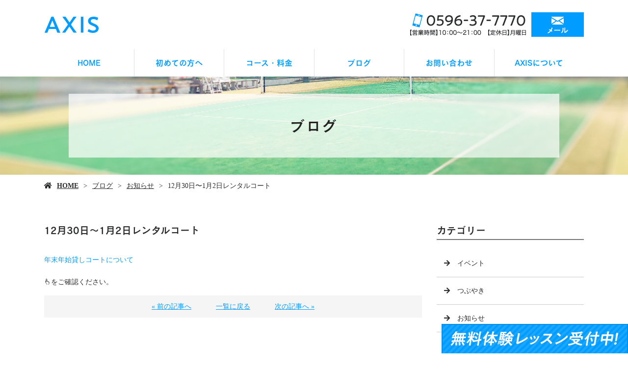

--- FILE ---
content_type: text/html; charset=UTF-8
request_url: https://www.axis-tc.com/12%E6%9C%8830%E6%97%A5%E3%80%9C1%E6%9C%882%E6%97%A5%E3%83%AC%E3%83%B3%E3%82%BF%E3%83%AB%E3%82%B3%E3%83%BC%E3%83%88/
body_size: 4646
content:
<!doctype html>
<html lang="ja">
<head>
<!-- Google Tag Manager -->
<script>(function(w,d,s,l,i){w[l]=w[l]||[];w[l].push({'gtm.start':
new Date().getTime(),event:'gtm.js'});var f=d.getElementsByTagName(s)[0],
j=d.createElement(s),dl=l!='dataLayer'?'&l='+l:'';j.async=true;j.src=
'https://www.googletagmanager.com/gtm.js?id='+i+dl;f.parentNode.insertBefore(j,f);
})(window,document,'script','dataLayer','GTM-PDSJC39');</script>
<!-- End Google Tag Manager -->
	<meta charset="UTF-8">
	<meta name="viewport" content="width=device-width,initial-scale=1">
	<meta name="format-detection" content="telephone=no,address=no,email=no">
	<meta http-equiv="X-UA-Compatible" content="IE=edge">
	
	<title>12月30日〜1月2日レンタルコート | 三重県伊勢市でテニススクールの体験はAXISへ</title>
	<meta name="keywords" content="三重県,伊勢市,テニススクール,体験,テニスレッスン">
	<meta name="description" content="三重県伊勢市のテニススクール、AXISです！体験レッスンは無料で行っておりますので、テニスレッスンにご興味のある方は、まずはお気軽にご参加ください。">

	<link rel='dns-prefetch' href='//webfont.fontplus.jp' />
<link rel='dns-prefetch' href='//use.fontawesome.com' />
<link rel='dns-prefetch' href='//s.w.org' />
<link rel='stylesheet' id='wp-block-library-css'  href='/wp-includes/css/dist/block-library/style.min.css?ver=5.2.21' type='text/css' media='all' />
<link rel='stylesheet' id='dashicons-css'  href='/wp-includes/css/dashicons.min.css?ver=5.2.21' type='text/css' media='all' />
<link rel='stylesheet' id='xo-event-calendar-css'  href='/wp-content/plugins/xo-event-calendar/css/xo-event-calendar.css?ver=2.0.0' type='text/css' media='all' />
<link rel='stylesheet' id='share_s-design-css'  href='/wp-content/themes/Template/design.css?ver=5.2.21' type='text/css' media='all' />
<link rel='stylesheet' id='share_s-single-css'  href='/wp-content/themes/Template/assets/css/single_layout.css?ver=5.2.21' type='text/css' media='all' />
<link rel='stylesheet' id='share_s-modal-video-css'  href='/wp-content/themes/Template/assets/css/modal-video.min.css?ver=5.2.21' type='text/css' media='all' />
<link rel='stylesheet' id='share_s-slick-css'  href='/wp-content/themes/Template/assets/library/slick/slick-theme.css?ver=5.2.21' type='text/css' media='all' />
<link rel='stylesheet' id='share_s-slick-theme-css'  href='/wp-content/themes/Template/assets/library/slick/slick.css?ver=5.2.21' type='text/css' media='all' />
<link rel='stylesheet' id='share_s-drawer-css'  href='/wp-content/themes/Template/assets/css/drawer.css?ver=5.2.21' type='text/css' media='all' />
<link rel='stylesheet' id='share_fontawesome-css'  href='https://use.fontawesome.com/releases/v5.0.6/css/all.css?ver=5.2.21' type='text/css' media='all' />
<link rel='stylesheet' id='jquery-ui-smoothness-css'  href='/wp-content/plugins/contact-form-7/includes/js/jquery-ui/themes/smoothness/jquery-ui.min.css?ver=1.11.4' type='text/css' media='screen' />
<script type='text/javascript' src='/wp-includes/js/jquery/jquery.js?ver=1.12.4-wp'></script>
<script type='text/javascript' src='/wp-includes/js/jquery/jquery-migrate.min.js?ver=1.4.1'></script>
<script type='text/javascript'>
/* <![CDATA[ */
var xo_event_calendar_object = {"ajax_url":"https:\/\/www.axis-tc.com\/wp-admin\/admin-ajax.php","action":"xo_event_calendar_month"};
/* ]]> */
</script>
<script type='text/javascript' src='/wp-content/plugins/xo-event-calendar/js/ajax.js?ver=2.0.0'></script>
<link rel='https://api.w.org/' href='/wp-json/' />
<link rel="EditURI" type="application/rsd+xml" title="RSD" href="/xmlrpc.php?rsd" />
<link rel="wlwmanifest" type="application/wlwmanifest+xml" href="/wp-includes/wlwmanifest.xml" /> 
<link rel='prev' title='12月レッスンお休みのお知らせ' href='/12%e6%9c%88%e3%83%ac%e3%83%83%e3%82%b9%e3%83%b3%e3%81%8a%e4%bc%91%e3%81%bf%e3%81%ae%e3%81%8a%e7%9f%a5%e3%82%89%e3%81%9b/' />
<link rel='next' title='12月7日（火曜日）14時〜会員様レッスン' href='/12%e6%9c%887%e6%97%a5%ef%bc%88%e7%81%ab%e6%9b%9c%e6%97%a5%ef%bc%8914%e6%99%82%e3%80%9c%e4%bc%9a%e5%93%a1%e6%a7%98%e3%83%ac%e3%83%83%e3%82%b9%e3%83%b3/' />
<link rel="canonical" href="/12%e6%9c%8830%e6%97%a5%e3%80%9c1%e6%9c%882%e6%97%a5%e3%83%ac%e3%83%b3%e3%82%bf%e3%83%ab%e3%82%b3%e3%83%bc%e3%83%88/" />
<link rel='shortlink' href='/?p=992' />
<link rel="alternate" type="application/json+oembed" href="/wp-json/oembed/1.0/embed?url=https%3A%2F%2Fwww.axis-tc.com%2F12%25e6%259c%258830%25e6%2597%25a5%25e3%2580%259c1%25e6%259c%25882%25e6%2597%25a5%25e3%2583%25ac%25e3%2583%25b3%25e3%2582%25bf%25e3%2583%25ab%25e3%2582%25b3%25e3%2583%25bc%25e3%2583%2588%2F" />
<link rel="alternate" type="text/xml+oembed" href="/wp-json/oembed/1.0/embed?url=https%3A%2F%2Fwww.axis-tc.com%2F12%25e6%259c%258830%25e6%2597%25a5%25e3%2580%259c1%25e6%259c%25882%25e6%2597%25a5%25e3%2583%25ac%25e3%2583%25b3%25e3%2582%25bf%25e3%2583%25ab%25e3%2582%25b3%25e3%2583%25bc%25e3%2583%2588%2F&#038;format=xml" />
<link rel="Shortcut Icon" type="image/x-icon" href="/favicon.png" />
<style type="text/css">h2,h3,h4,.globalNav,.footerNav,.sub-title,.webFont {font-family: "FOT-セザンヌ Pro DB";}body {background: url("/wp-content/uploads/2019/07/bg.png") repeat-y center top / cover;color:#2b2c2d;}.globalNav a:hover {background:#009cff;color:#ffffff;}#next .button {background:#009cff;color:#ffffff;}#page-top a {background:#009cff;color:#ffffff;}.mobileNav a:hover {background:#009cff;color:#ffffff;}.mobileNav a:hover:after { border-color:#ffffff #ffffff transparent transparent;}.fixed-menu {background:#009cff;color:#ffffff;}.content-faq dt:before {background:#009cff;color:#ffffff;}table.original-table th {background:#009cff;color:#ffffff;}.before-after-wrapper .bf-arrow:before {color:#009cff;}.design_button_type3 .button {color:#ffffff;background:#009cff;border: solid 2px #009cff;}.design_button_type3 .button:hover {color:#009cff;background:#ffffff;border: solid 2px #009cff;}.blog-side-nav a { color:#2b2c2d;}.breadcrumb a {color:#2b2c2d;}a,a:hover {color:#009cff;}.footer {background:#009cff;color:#ffffff;}.footer,.footer a {color:#ffffff;}</style>		<style type="text/css" id="wp-custom-css">
			/*更新_20240626_sakai*/
.page-course .section-num0 h3{
	font-size:4.0rem;
	color:#009cff;
}
.page-course .section-num0 .flex01{
	display:flex;
	justify-content:space-between;
	margin-top:30px;
}
@media screen and (min-width: 768px) {
.pc_none{
	display:none;
	}}
@media screen and (max-width: 767px) {
	.sp_none{
	display:none;
}
	.pc_none div p{
		margin-bottom:30px;
	}
}
.globalNav .sub-menu li a {
	background: #fff;
	border: solid 1px #fafafa;
}
.globalNav .sub-menu li a:hover {
	background: #009cff;
}


/*更新_20250529_sakai*/
.ft20{
 font-size:20px;
}
.ft14{
 font-size:14px;
}
.mt0{
 margin-top:0;
}
.mb0{
 margin-bottom:0;
}
table.price_private th{
 background:#009cff;
 color:#fff;
 text-align:center;
 vertical-align:middle;
}

@media screen and (max-width: 767px) {
table.price_private th,
table.price_private td{
 display:block;
 width:100%;
}
}

		</style>
		
</head>

<body id="top" class="body_wrapper drawer drawer--top page-12%e6%9c%8830%e6%97%a5%e3%80%9c1%e6%9c%882%e6%97%a5%e3%83%ac%e3%83%b3%e3%82%bf%e3%83%ab%e3%82%b3%e3%83%bc%e3%83%88 design_button_type3">
<!-- Google Tag Manager (noscript) -->
<noscript><iframe src="https://www.googletagmanager.com/ns.html?id=GTM-PDSJC39"
height="0" width="0" style="display:none;visibility:hidden"></iframe></noscript>
<!-- End Google Tag Manager (noscript) -->


<header class="header_type1 navi_position1 align-horizontal">
	
	<div class="drawer-toggle fixed-menu sp-none">ページ一覧はこちら</div>	<section class="mobile-header">
		<div class="drawer-toggle icon-hamburger">
			<span class="top"></span>
			<span class="middle"></span>
			<span class="bottom"></span>
			<span class="menu">MENU</span>
		</div>
		<div class="drawer-contain">
			<div>
			<p class="logo"><a href="/"><img src="/wp-content/uploads/2019/07/logo.png"></a></p>
			<nav class="mobileNav"><ul id="menu-global" class=""><li><a href="/">HOME</a></li>
<li><a href="/beginner/">初めての方へ</a></li>
<li><a href="/course/">コース・料金</a></li>
<li class="menu-has-children"><a href="/blog/">ブログ</a>
<ul class="sub-menu">
	<li><a href="/category/event/">イベント</a></li>
	<li><a href="/category/tweet/">つぶやき</a></li>
	<li><a href="/category/blog_news/">お知らせ</a></li>
	<li><a href="/category/%e3%83%ac%e3%83%83%e3%82%b9%e3%83%b3%e3%81%8a%e4%bc%91%e3%81%bf%e3%81%ae%e9%80%a3%e7%b5%a1/">レッスンお休みの連絡</a></li>
	<li><a href="/category/axiscup/">アクシズカップ</a></li>
</ul>
</li>
<li><a href="/contact/">お問い合わせ</a></li>
<li><a href="/information/">AXISについて</a></li>
</ul></nav>						<p class="insta insta_sp">
				<a href="https://www.instagram.com/axistc" target="_blank" rel="noopener"><img src="/wp-content/themes/Template/assets/img/insta_bnr_menu.jpg'; ?>" alt="" /></a>
			</p>
			</div>
		</div>
	</section>
		
	
	<section class="header-wrapper main-iamge-window-fix">
		<div class="header-face">
			<div class="header-face-inner content-width">
				<h1 class="logo"><a href="/"><img src="/wp-content/uploads/2019/07/logo.png" alt="12月30日〜1月2日レンタルコート | 三重県伊勢市でテニススクールの体験はAXISへ"></a></h1>

				<p class="tel"><a href="/contact"><img src="/wp-content/uploads/2019/07/tel.png"></a></p>			</div>
		</div>

		<div class="navWrapper"><nav class="globalNav"><ul id="menu-global-1" class="globalNav-upper content-width globalNav-wrapper"><li><a href="/">HOME</a></li>
<li><a href="/beginner/">初めての方へ</a></li>
<li><a href="/course/">コース・料金</a></li>
<li class="menu-has-children"><a href="/blog/">ブログ</a>
<ul class="sub-menu">
	<li><a href="/category/event/">イベント</a></li>
	<li><a href="/category/tweet/">つぶやき</a></li>
	<li><a href="/category/blog_news/">お知らせ</a></li>
	<li><a href="/category/%e3%83%ac%e3%83%83%e3%82%b9%e3%83%b3%e3%81%8a%e4%bc%91%e3%81%bf%e3%81%ae%e9%80%a3%e7%b5%a1/">レッスンお休みの連絡</a></li>
	<li><a href="/category/axiscup/">アクシズカップ</a></li>
</ul>
</li>
<li><a href="/contact/">お問い合わせ</a></li>
<li><a href="/information/">AXISについて</a></li>
</ul></nav></div><div class="main-image lower-main-image"><div class="main-image-inner"><h2 class="title-wrapper"><p>ブログ</p></h2><p><img class="object-fit-img" src="/wp-content/uploads/2019/07/main_lower.png" /></p></div></div>
<div class="breadcrumb"><ul><li><a href="/">HOME</a></li><li><a href="/blog">ブログ</a></li><li><a href="/category/blog_news/" rel="category tag">お知らせ</a></li><li>12月30日〜1月2日レンタルコート</li></ul></div>
	</section>

	</header>
<main class="single-main">

	
	
	
<section class="section-wrapper">
	<div class="content-wrapper blog-wrapper">

		<div class="article-wrapper ">

		<div class="article-wrapper-inner">
		<h3>12月30日〜1月2日レンタルコート</h3><div class="blog-content"><p><a href="/wp-content/uploads/2020/12/21ee2ddebefe4e6ec4b58e2c5f8804ec.pdf">年末年始貸しコートについて</a></p>
<p>&#x1f446;をご確認ください。</p>
</div><ul class="single-pager"><li><a class="text-deco" href="/12%e6%9c%88%e3%83%ac%e3%83%83%e3%82%b9%e3%83%b3%e3%81%8a%e4%bc%91%e3%81%bf%e3%81%ae%e3%81%8a%e7%9f%a5%e3%82%89%e3%81%9b/" rel="prev">« 前の記事へ</a></li><li><a href="/blog" class="text-deco">一覧に戻る</a></li><li><a class="text-deco" href="/12%e6%9c%887%e6%97%a5%ef%bc%88%e7%81%ab%e6%9b%9c%e6%97%a5%ef%bc%8914%e6%99%82%e3%80%9c%e4%bc%9a%e5%93%a1%e6%a7%98%e3%83%ac%e3%83%83%e3%82%b9%e3%83%b3/" rel="next">次の記事へ »</a></li></ul>
		</div>
		
		</div>
			
			<aside class="blog-side">
		<div class="blog-side-wapper">
			<p class="sub-title">カテゴリー</p>
			<div class="blog-side-nav-wrapper"><nav class="blog"><ul id="menu-blog" class="blog-side-nav"><li><a href="/category/event/">イベント</a></li>
<li><a href="/category/tweet/">つぶやき</a></li>
<li><a href="/category/blog_news/">お知らせ</a></li>
<li><a href="/category/%e3%83%ac%e3%83%83%e3%82%b9%e3%83%b3%e3%81%8a%e4%bc%91%e3%81%bf%e3%81%ae%e9%80%a3%e7%b5%a1/">レッスンお休みの連絡</a></li>
<li><a href="/category/axiscup/">アクシズカップ</a></li>
</ul></nav>			</div>
		</div>
		<div class="blog-side-wapper">
			<p class="sub-title">最近の投稿</p>
			<div class="blog-side-nav-wrapper">
										<ul class="blog-side-nav">
														<li><a href="/1%e6%9c%881%e6%97%a5%e3%83%bb%ef%bc%92%e6%97%a5%e3%83%ac%e3%83%b3%e3%82%bf%e3%83%ab%e3%82%b3%e3%83%bc%e3%83%88%e3%80%80%e6%a1%88%e5%86%85/" title="1月1日・２日レンタルコート　案内">1月1日・２日レンタルコート　案内</a></li>
														<li><a href="/1%e6%9c%883%e6%97%a5%e3%82%a2%e3%82%af%e3%82%b7%e3%82%ba%e3%82%ab%e3%83%83%e3%83%97%e3%80%80%e8%a6%81%e9%a0%85/" title="1月3日アクシズカップ　要項">1月3日アクシズカップ　要項</a></li>
														<li><a href="/11%e6%9c%883%e6%97%a5%e3%82%a2%e3%82%af%e3%82%b7%e3%82%ba%e3%82%ab%e3%83%83%e3%83%97%e3%80%80%e7%b5%90%e6%9e%9c-2/" title="11月3日アクシズカップ　結果">11月3日アクシズカップ　結果</a></li>
														<li><a href="/11%e6%9c%883%e6%97%a5%e3%82%a2%e3%82%af%e3%82%b7%e3%82%ba%e3%82%ab%e3%83%83%e3%83%97%e3%80%80%e3%83%89%e3%83%ad%e3%83%bc/" title="11月3日アクシズカップ　ドロー">11月3日アクシズカップ　ドロー</a></li>
														<li><a href="/11%e6%9c%883%e6%97%a5%e6%9c%88%e6%9b%9c%e6%97%a5%e3%80%80%e3%82%a2%e3%82%af%e3%82%b7%e3%82%ba%e3%82%ab%e3%83%83%e3%83%97%e3%80%80%e8%a6%81%e9%a0%85/" title="11月3日月曜日　アクシズカップ　要項">11月3日月曜日　アクシズカップ　要項</a></li>
													</ul>
								</div>
		</div>	
	</aside>	
			
	</div>
</section>
</main>



<div class="bnr-area">
	<div class="bnr-area_inner">
		<ul>
			<li>        	<a href="http://reve.cm" target="_blank"><img src="/images/default/reve.jpg" alt="Reve"></a>
	        			</li>
			<li><a href="https://twitter.com/share?url=https://www.axis-tc.com" target="_blank"><img src="/images/default/bnr_tw.jpg" alt=""></a></li>
			<li><a href="https://www.facebook.com/sharer/sharer.php?u=https://www.axis-tc.com" target="_blank"><img src="/images/default/bnr_fb.jpg" alt=""></a></li>
		</ul>
	</div>
</div>

<p id="page-top"><a href="#top">PAGE<br />TOP</a></p>
<footer class="footer">
	<div class="footer-wrapper">

		<nav class="footerNav"><ul id="menu-global-2" class="footerNav-inner"><li><a href="/">HOME</a></li>
<li><a href="/beginner/">初めての方へ</a></li>
<li><a href="/course/">コース・料金</a></li>
<li class="menu-has-children"><a href="/blog/">ブログ</a>
<ul class="sub-menu">
	<li><a href="/category/event/">イベント</a></li>
	<li><a href="/category/tweet/">つぶやき</a></li>
	<li><a href="/category/blog_news/">お知らせ</a></li>
	<li><a href="/category/%e3%83%ac%e3%83%83%e3%82%b9%e3%83%b3%e3%81%8a%e4%bc%91%e3%81%bf%e3%81%ae%e9%80%a3%e7%b5%a1/">レッスンお休みの連絡</a></li>
	<li><a href="/category/axiscup/">アクシズカップ</a></li>
</ul>
</li>
<li><a href="/contact/">お問い合わせ</a></li>
<li><a href="/information/">AXISについて</a></li>
</ul></nav>		<p class="footer-logo"><a href="/">AXIS</a></p>
		<p class="footer_info"><p>〒515-0507<br />
三重県伊勢市村松町1369-59<br />
0596-37-7770</p>
</p>

	</div>
	<p class="footer_copy">COPYRIGHT &copy; AXIS All rights reserved.</p>
	<p class="bottom_nav"><a href="/beginner/?utm_source=kotei#taiken"><img src="/wp-content/themes/Template/assets/img/footer-nav.png" alt=""></a></p>
</footer>
<ul class="mobile-footer-menu">
	<li><a herf="#" class="show-modal">シェア</a></li>
	<li><a href="tel:0596-37-7770">お電話</a></li>
	<li><a href="/contact">メール</a></li>
</ul>
<div id="modalwin" class="modalwin hide">
    <a herf="#" class="modal-close"></a>
    <ul>
		<li><a href="https://www.facebook.com/sharer/sharer.php?u=https://www.axis-tc.com" target="_blank"><img src="/images/default/icon_facebook.png"></a></li>
		<li><a href="https://twitter.com/share?url=https://www.axis-tc.com" target="_blank"><img src="/images/default/icon_twitter.png"></a></li>
		<li><a href="https://social-plugins.line.me/lineit/share?url=https://www.axis-tc.com" target="_blank"><img src="/images/default/icon_line.png"></a></li>
	</ul>
	<button><i class="fas fa-times"></i></button>
</div>

<script>
document.addEventListener( 'wpcf7mailsent', function( event ) {
  location = '/thanks/';
}, false );
</script><script type='text/javascript' src='//webfont.fontplus.jp/accessor/script/fontplus.js?C0ZmmXk378c=&#038;aa=1&#038;ab=2&#038;ver=5.2.21'></script>
<script type='text/javascript' src='/wp-content/themes/Template/assets/js/jquery-modal-video.min.js?ver=5.2.21'></script>
<script type='text/javascript' src='/wp-content/themes/Template/assets/js/jquery.pause.min.js?ver=5.2.21'></script>
<script type='text/javascript' src='/wp-content/themes/Template/assets/library/slick/slick.min.js?ver=5.2.21'></script>
<script type='text/javascript' src='/wp-content/themes/Template/assets/js/drawer.js?ver=5.2.21'></script>
<script type='text/javascript' src='/wp-content/themes/Template/assets/js/iscroll.js?ver=5.2.21'></script>
<script type='text/javascript' src='/wp-content/themes/Template/assets/js/ofi.min.js?ver=5.2.21'></script>
<script type='text/javascript' src='/wp-content/themes/Template/assets/js/function.js?ver=5.2.21'></script>
<script type='text/javascript' src='/wp-content/themes/Template/assets/js/jquery.autopager-1.0.0.min.js?ver=5.2.21'></script>
<script type='text/javascript' src='/wp-includes/js/jquery/ui/core.min.js?ver=1.11.4'></script>
<script type='text/javascript' src='/wp-includes/js/jquery/ui/datepicker.min.js?ver=1.11.4'></script>
<script type='text/javascript'>
jQuery(document).ready(function(jQuery){jQuery.datepicker.setDefaults({"closeText":"\u9589\u3058\u308b","currentText":"\u4eca\u65e5","monthNames":["1\u6708","2\u6708","3\u6708","4\u6708","5\u6708","6\u6708","7\u6708","8\u6708","9\u6708","10\u6708","11\u6708","12\u6708"],"monthNamesShort":["1\u6708","2\u6708","3\u6708","4\u6708","5\u6708","6\u6708","7\u6708","8\u6708","9\u6708","10\u6708","11\u6708","12\u6708"],"nextText":"\u6b21","prevText":"\u524d","dayNames":["\u65e5\u66dc\u65e5","\u6708\u66dc\u65e5","\u706b\u66dc\u65e5","\u6c34\u66dc\u65e5","\u6728\u66dc\u65e5","\u91d1\u66dc\u65e5","\u571f\u66dc\u65e5"],"dayNamesShort":["\u65e5","\u6708","\u706b","\u6c34","\u6728","\u91d1","\u571f"],"dayNamesMin":["\u65e5","\u6708","\u706b","\u6c34","\u6728","\u91d1","\u571f"],"dateFormat":"yy\u5e74mm\u6708d\u65e5","firstDay":1,"isRTL":false});});
</script>
<script type='text/javascript' src='/wp-includes/js/jquery/ui/widget.min.js?ver=1.11.4'></script>
<script type='text/javascript' src='/wp-includes/js/jquery/ui/button.min.js?ver=1.11.4'></script>
<script type='text/javascript' src='/wp-includes/js/jquery/ui/spinner.min.js?ver=1.11.4'></script>
<script type='text/javascript' src='/wp-includes/js/wp-embed.min.js?ver=5.2.21'></script>

</body>
</html>	











--- FILE ---
content_type: text/html
request_url: https://branch.branch-fines.com/opDESB/mil_tag.html?ver=0.0.0&updated=1767001456696
body_size: 624
content:
<!doctype html>
<html lang="ja">
<head>
	<meta charset="utf-8">
	<meta name="viewport" content="width=device-width,initial-scale=1">
	<meta name="robots" content="noindex">
	<style type="text/css">html, body{margin:0; padding:0; width:100%; height:100%; -ms-content-zooming:none;}</style>
	<!-- base start --><base href="https://cdn-gcs.mil.movie/branch/opDESB/"><!-- base end -->
</head>
<body>
	<script>
		window._mil_tag_agent_ = {
			store_path: 'https://store.mil.movie/tag_store.php',
			store_version: '20',
			site_domains: '',
		};
	</script>
	<script src="js/mil_tag_agent.js?ver=1.64.0"></script>
</body>
</html>


--- FILE ---
content_type: text/css
request_url: https://www.axis-tc.com/wp-content/plugins/xo-event-calendar/css/xo-event-calendar.css?ver=2.0.0
body_size: 1129
content:
/*
Calendar
*/
.xo-event-calendar { font-family: "Helvetica Neue", Helvetica, "Hiragino Kaku Gothic ProN", Meiryo, "MS PGothic", sans-serif; }
.xo-event-calendar table { table-layout: fixed; border-collapse: separate; border-spacing: 0; margin: 0; padding: 0; width: 100%; background-color: #fff; color: #333; }
.xo-event-calendar th,
.xo-event-calendar td { padding: 0; }

.xo-event-calendar { position: relative; }
.xo-event-calendar .xo-month { position: relative; }

.xo-event-calendar table.xo-month { margin: 0 0 8px 0; padding: 0; border: 1px solid #ccc; border-width: 1px 0 1px 1px; }
.xo-event-calendar table.xo-month th,
.xo-event-calendar table.xo-month td { padding: 0; border: 1px solid #ccc; }

.xo-event-calendar table.xo-month > caption { background-color: #fff; }
.xo-event-calendar table.xo-month .month-header { margin: 2px 0 4px; position: relative; }
.xo-event-calendar table.xo-month .month-header > span { display: block; text-align: center; font-size: 120%; vertical-align: bottom; line-height: 28px; }
.xo-event-calendar table.xo-month button { margin: 0; padding: 0; color: #333; background-color: transparent; border: 0; box-shadow: none; text-shadow: none; cursor: pointer; width: 28px; }
.xo-event-calendar table.xo-month button[disabled] { opacity: 0.3; cursor: default; }
.xo-event-calendar table.xo-month button > span { width: 28px; height: 28px; line-height: 28px; font-size: 22px; text-align: center; vertical-align: middle; }
.xo-event-calendar table.xo-month button span.nav-prev { display: inline-block; background: url("../images/nav-prev.svg") no-repeat center center; background-size: 14px 18px; width: 28px; height: 28px; font-size: 0; }
.xo-event-calendar table.xo-month button span.nav-next { display: inline-block; background: url("../images/nav-next.svg") no-repeat center center; background-size: 14px 18px; width: 28px; height: 28px; font-size: 0; }
.xo-event-calendar table.xo-month .month-prev { position: absolute; left: 0; top: 0; }
.xo-event-calendar table.xo-month .month-next { position: absolute; right: 0; top: 0; }

.xo-event-calendar table.xo-month > thead th { border-width: 0 1px 0 0; padding: 1px 0; text-align: center; font-size: 100%; font-weight: bold; }
.xo-event-calendar table.xo-month > thead th.sunday { color: #d00; }
.xo-event-calendar table.xo-month > thead th.saturday { color: #00d; }

.xo-event-calendar table.xo-month .month-week { position: relative; padding: 0; border: 0; width: 100%; overflow: hidden; }
.xo-event-calendar table.xo-month .month-week table { border: 0; margin: 0; padding: 0; }
.xo-event-calendar table.xo-month .month-dayname { position: absolute; top: 0; left: 0; bottom: 0; right: 0; border-width: 1px 0 0 1px; }
.xo-event-calendar table.xo-month .month-dayname td { border-width: 1px 1px 0 0; padding: 0; }
.xo-event-calendar table.xo-month .month-dayname td div { height: 1000px; padding: 4px; border-width: 1px 1px 0 0; text-align: right; font-size: 100%; line-height: 1.2em; }
.xo-event-calendar table.xo-month .month-dayname td div.other-month { opacity: 0.6; }
.xo-event-calendar table.xo-month .month-dayname td div.today { color: #00d; font-weight: bold; }
.xo-event-calendar table.xo-month .month-dayname-space { position: relative; top: 0; height: 1.5em; }
.xo-event-calendar table.xo-month .month-event { position: relative; top: 0; background-color: transparent; }
.xo-event-calendar table.xo-month .month-event td { padding: 0 1px 2px 1px; border-width: 0 1px 0 0; }
.xo-event-calendar table.xo-month .month-event-space { height: 1.5em; background-color: transparent; }
.xo-event-calendar table.xo-month .month-event-space td { border-width: 0 1px 0 0; }
.xo-event-calendar table.xo-month .month-event tr,
.xo-event-calendar table.xo-month .month-event-space tr { background-color: transparent; }
.xo-event-calendar table.xo-month .month-event-title { padding: 0 3px; display: block; color: #666; text-align: left; font-size: 0.8em; background-color: #ccc; border-radius: 3px; white-space: nowrap; overflow: hidden; }

.xo-event-calendar p.holiday-title { margin: 0; padding: 2px 0; font-size: 90%; vertical-align: middle; }
.xo-event-calendar p.holiday-title span { margin: 0 6px 0 0; padding: 0 0 0 18px; border: 1px solid #ccc; }

.widget .xo-event-calendar table.xo-month > thead th { font-size: 90%; }

/*
Loading animation
*/
.xo-event-calendar .loading-animation { position: absolute; top: 50%; left: 50%; margin: -20px 0 0 -20px; }
.xoec-loading .xo-months { opacity: 0.5; }

.xoec-loading .loading-animation {
	width: 40px; height: 40px;
	border: 5px rgba(0,0,0,0.2) solid;
	border-top: 5px #4285f4 solid;
	border-radius: 50%;
	-webkit-animation: loadingCircRot .8s infinite linear;
	animation: loadingCircRot .8s infinite linear;
}
@-webkit-keyframes loadingCircRot {
	from { -webkit-transform: rotate(0deg); }
	to { -webkit-transform: rotate(359deg); }
}
@keyframes loadingCircRot {
	from { transform: rotate(0deg); }
	to { transform: rotate(359deg); }
}

/*
Event Content
*/
.xo-event-meta { padding: 3.8461% 0; }
.xo-event-meta span { display: block; }

/*
Twenty Nineteen theme
*/
html[lang="ja"] .xo-event-calendar .dashicons { font-family: dashicons !important; }


--- FILE ---
content_type: text/css
request_url: https://www.axis-tc.com/wp-content/themes/Template/assets/css/custom_parts.css
body_size: 1264
content:
@charset "utf-8";

/* ---------------------------

ボタンデザイン-base

---------------------------*/
.button {
	display: inline-block;
	width: 100%;
	padding: 12px 0;
	text-align: center;
	text-decoration: none;
	outline: none;
}
@media screen and (max-width: 767px) {
	 .button {
		padding: 6px 0;
	}
}

.button,
.button::before,
.button::after {
	transition: all .3s;
}

/* design_button_type1・design_button_type3 */
.design_button_type1 .button,
.design_button_type3 .button {
	color: #fff;
	background: #222;
	border: 2px solid #222;
}
.design_button_type1 .button:hover,
.design_button_type3 .button:hover {
	color: #222;
	background: #fff;
	border: 2px solid #fff;
}

/* design_button_type2・design_button_type4 */
.design_button_type2 .button,
.design_button_type4 .button {
	color: #222;
	background: #fff;
	border: 2px solid #222;
}
.design_button_type2 .button:hover
.design_button_type4 .button:hover {
	color: #fff;
	background: #222;
	border: 2px solid #222;
}

/* design_button_type3・design_button_type4 */
.design_button_type3 .button,
.design_button_type4 .button {
	border-radius: 50px;
}

/* design_button_type1・design_button_type5 */
.design_button_type5 .button {
	color: #fff;
	position: relative;
	z-index: 0;
}
.design_button_type5 .button:after {
	content: "";
	position: absolute;
	left: 5px;
	right: 5px;
	top: 5px;
	bottom: 5px;
	border: 2px dashed #fff;
	padding: 3px;
	border-radius: 5px;
}
.design_button_type5 .button:before {
	content: "";
	position: absolute;
	left: 0;
	right: 0;
	top: 0;
	bottom: 0;
	background: #222;
	border-radius: 5px;
	z-index: -1;
}
.design_button_type6 .button {
	background: #222;
	color: #fff;
	position: relative;
	overflow: hidden;
	z-index: 0;
}
.design_button_type6 .button:after {
    content: '';
    background: #446600;
    width: 10em;
    height: 10em;
    /* display: block; */
    position: absolute;
    bottom: 0;
    right: 0;
    z-index: -1;
    transform: scale(0,0);
    opacity: 0;
    border-radius: 50%;
    margin: auto;
    top: 0;
    left: 0;
	transition:transform .45s ease-in-out .0s,opacity .20s ease-in-out 0s;
}

.design_button_type6 .button:hover:after {
    transform: scale(10,10);
    opacity: 1;
}

/* - 一覧の次の記事を表示ボタン - */
#next .button {
	border: none;

	-webkit-transition: all 0.3s ease;
	-moz-transition: all 0.3s ease;
	-o-transition: all 0.3s ease;
	transition: all  0.3s ease;
}

#next .button:hover {
	opacity: 0.8;
}


/* ---------------------------

見出しデザイン-base

---------------------------*/
/* h3デザイン　*/
h3 {
	font-size: 2.0rem;
	font-weight: bold;
	margin-bottom: 30px;
}

/* h4デザイン　*/
h4 {
	font-size: 1.6rem;
	font-weight: bold;
	margin-bottom: 20px;
}
@media screen and ( max-width: 767px) { 
	/* h3デザイン　*/
	h3 {
		font-size: 1.5rem;
		font-weight: bold;
		margin-bottom: 20px;
	}

	/* h4デザイン　*/
	h4 {
		font-size: 1.3rem;
		font-weight: bold;
		margin-bottom: 20px;
	}
}

/* ---------------------------

ulデザイン

---------------------------*/
.content-list li {
	padding: 10px 0;
}
.content-list li {
	padding-left: 1.8em;
	position: relative;
}
.content-list.list-icon li:before {
	-webkit-font-smoothing: antialiased;
	display: inline-block;
	font-style: normal;
	font-variant: normal;
	text-rendering: auto;
	line-height: 1;
	font-size: 1.8rem;
	position: absolute;
	top: 14px;
	left: 0;
	color: #222;
}
.list-icon.check_mark li:before {
	font-family: "Font Awesome 5 Free";
	content: "\f00c";
	font-weight: bold;
}
.list-icon.arrow_circle li:before {
	font-family: "Font Awesome 5 Free";
	content: "\f0a9";
	font-weight: bold;
}
.list-icon.angle_right li:before {
	font-family: "Font Awesome 5 Free";
	content: "\f105";
	font-weight: bold;
}

/* ---------------------------

dlデザイン

---------------------------*/
.content-dl {
    display: flex;
    flex-wrap: wrap;
}

.content-dl dt {
    width: 70%;
}

.content-dl dd {
    width: 30%;
    text-align: right;
}

.content-dl dt,.content-dl dd {
    padding: 10px 0;
}


.content-faq dt:before {
    content: 'Q';
    /* display: inline-block; */
    width: 25px;
    height: 25px;
    background: #777;
    color: #fff;
    text-align: center;
    position: absolute;
    left: 0;
}

.content-faq dt > * {
    display: inline;
}

.content-faq dt {
    padding-left: 35px;
    position: relative;
    margin-bottom: 15px;
    font-weight: bold;
}

.content-faq dd {
    /* padding-left: 35px; */
}

.content-faq dd + dt {
    margin-top: 30px;
}

/* ---------------------------

tableデザイン

---------------------------*/
.table-column.separate-cell {
	border-collapse: separate;
	border-spacing: 0 5px;
}
.table-row.separate-cell {
	border-collapse: separate;
	border-spacing: 5px 0;
}
.table-column.separate-cell th,
.table-column.separate-cell td,
.table-row.separate-cell th,
.table-row.separate-cell td {
	border: none !important;
}

@media (max-width: 767px) {
	.table-column th,
	.table-column td {
	display: block;
	width: 100%;
	padding: 10px 20px;
	border-top: none;
	box-sizing: border-box;
	}
}

--- FILE ---
content_type: application/javascript
request_url: https://www.axis-tc.com/wp-content/plugins/xo-event-calendar/js/ajax.js?ver=2.0.0
body_size: 341
content:
jQuery(function ($) {
  xo_event_calendar_month = function (id, month, event, categories, holidays, prev, next, start_of_week, months, navigation) {
    target = $('#' + id);
    target.prop('disabled', true);
    target.addClass('xoec-loading');
    $.ajax({
      type: 'POST',
      url: xo_event_calendar_object.ajax_url,
      data: {
        'action': xo_event_calendar_object.action,
        'id': id,
        'month': month,
        'event': event,
        'categories': categories,
        'holidays': holidays,
        'prev': prev,
        'next': next,
        'start_of_week': start_of_week,
        'months': months,
        'navigation': navigation
      },
      datatype: 'html',
      success: function (response) {
        target.removeClass('xoec-loading');
        target.find(".xo-months").html(response);
      },
      error: function () {
      }
    });
    return false;
  };
});
